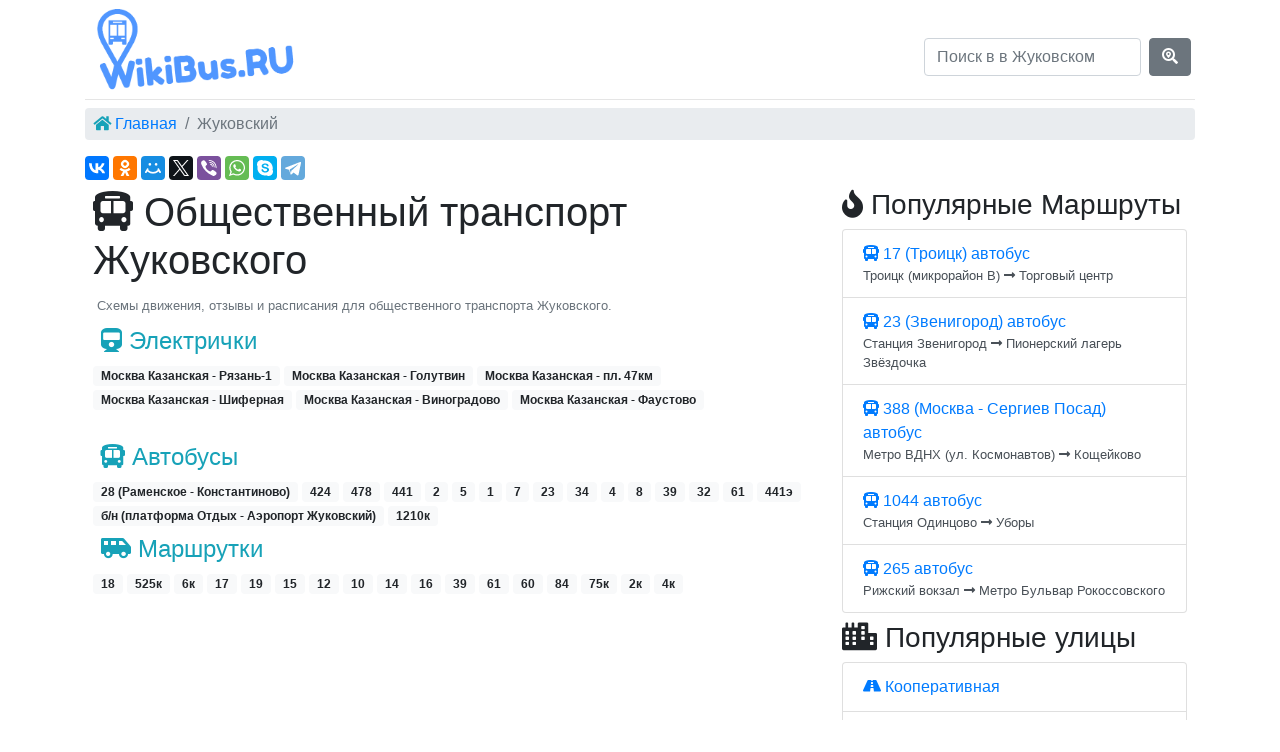

--- FILE ---
content_type: text/html; charset=UTF-8
request_url: https://wikibus.ru/zhukovskiy70932600
body_size: 6162
content:
<!DOCTYPE html>
<html lang="en">
<head>
    <meta charset="utf-8">
    <title>Автобусы и маршрутки Жуковского</title>
    <meta name="description" content="Электрички, автобусы, маршрутки в Жуковском"/>
            <link rel="canonical" href="https://wikibus.ru/zhukovskiy70932600"/>
        <meta name="viewport" content="width=device-width, initial-scale=1">
    <meta http-equiv="x-ua-compatible" content="ie=edge">

    <meta http-equiv="x-dns-prefetch-control" content="on">
    <link rel="dns-prefetch" href="//mc.yandex.ru">
    <link rel="dns-prefetch" href="//api-maps.yandex.ru">
    <link rel="dns-prefetch" href="//an.yandex.ru">
    <link rel="dns-prefetch" href="//mds.yandex.net">
    <link rel="dns-prefetch" href="//yastatic.net">
    <link rel="dns-prefetch" href="//cdn.jsdelivr.net">

    <link rel="apple-touch-icon" sizes="180x180" href="/img/icons/apple-touch-icon.png">
    <link rel="icon" type="image/png" sizes="32x32" href="/img/icons/favicon-32x32.png">
    <link rel="icon" type="image/png" sizes="16x16" href="/img/icons/favicon-16x16.png">
    <link rel="manifest" href="/img/icons/site.webmanifest">
    <link rel="mask-icon" href="/img/icons/safari-pinned-tab.svg" color="#5bbad5">
    <link rel="shortcut icon" href="/img/icons/favicon.ico">
    <link rel="icon" href=​"/favicon.ico" type="image/x-icon">
    <meta name="apple-mobile-web-app-title" content="WikiBus.RU">
    <meta name="application-name" content="WikiBus.RU">
    <meta name="msapplication-TileColor" content="#ffc40d">
    <meta name="msapplication-config" content="/img/icons/browserconfig.xml">
    <meta name="theme-color" content="#b0d3e4">


    <meta name="csrf-token" content="KWDwwyt47F2J5nmKQA8ppk7hwU3YWuBpc4diKWAT">
    <link href="/css/min/07762da30236e2ed05af7d1bd4890748.css" type="text/css" rel="stylesheet" />

            <meta property="og:title" content="Жуковский" />
<meta property="og:type" content="article" />
<meta property="og:image" content="https://static-maps.yandex.ru/1.x/?ll=38.119750811975,55.597436559743&size=650,300&z=13&l=map" />
<meta property="og:locale" content="ru_RU" />
<meta property="og:description" content="" />
<meta property="og:url" content="https://wikibus.ru/zhukovskiy70932600" />

    
    <!-- Yandex.RTB -->
    <script>window.yaContextCb=window.yaContextCb||[]</script>
    <script src="https://yandex.ru/ads/system/context.js" async></script>
</head>
<body>
<div role="main" class="container">
    <header class="header px-1">
    <div class="row flex-nowrap justify-content-between align-items-center">
        <div class="col-4 pt-1">
            <a class="navbar-brand logo" href="https://wikibus.ru" title="WikiBus.RU">
                <img src="/img/logo.png" alt="WikiBus.RU" title="WikiBus.RU">
            </a>
        </div>
        <div class="col-4 text-center">
        </div>
        <div class="col-4 d-flex justify-content-end align-items-center search-site">
            <form data-href="https://wikibus.ru/search/zhukovskiy70932600" id="search" method="GET" class="form-inline" action="https://wikibus.ru/search">
                <input name="query" class="form-control mr-sm-2" type="text" placeholder="Поиск в в Жуковском">
                <button class="btn btn-secondary my-2 my-sm-0" type="submit"><i class="fas fa-search-location"></i></button>
            </form>
        </div>
    </div>
</header>    <ul class="breadcrumb clearfix py-1 px-2 mt-2" itemscope itemtype="http://schema.org/BreadcrumbList">
                                    <li class="breadcrumb-item" itemtype="http://schema.org/ListItem" itemscope="" itemprop="itemListElement">
                                            <i class="fas fa-home text-info"></i>
                                        <a title="Главная" href="https://wikibus.ru">Главная</a>
                    <meta content="https://wikibus.ru" itemprop="item">
                    <meta content="Главная" itemprop="name">
                    <meta content="1" itemprop="position">
                </li>
                                                <li class="breadcrumb-item active" itemtype="http://schema.org/ListItem" itemscope="" itemprop="itemListElement">Жуковский
                    <meta content="https://wikibus.ru/zhukovskiy70932600" itemprop="item">
                    <meta content="Жуковский" itemprop="name">
                    <meta content="2" itemprop="position">
                </li>
                        </ul>
    <div class="ya-share2" data-services="vkontakte,facebook,odnoklassniki,moimir,twitter,viber,whatsapp,skype,telegram" data-counter=""></div>
    <div class="content p-2 mb-1">
        
    <section class="city-page">
        <div class="row">
            <section class="col-lg-8">
                <h1><i class="fas fa-bus-alt"></i> Общественный транспорт Жуковского</h1>
                <div class="text-justify p-1 text-muted small">
                    Схемы движения, отзывы и расписания для общественного транспорта Жуковского.
                </div>
                <h3 class="ml-2 text-info my-2 h4"><i class="fas fa-train"></i> Электрички</h3>
            <a title="Москва Казанская - Рязань-1 электричка - от Москва-Пассажирская-Казанская до Чёрная" class="badge badge-light col-sm-auto px-2 py-1"
           href="https://wikibus.ru/zhukovskiy70932600/route/train/moskva-kazanskaya-ryazan1">
            Москва Казанская - Рязань-1
        </a>
            <a title="Москва Казанская - Голутвин электричка - от Москва-Пассажирская-Казанская до Голутвин" class="badge badge-light col-sm-auto px-2 py-1"
           href="https://wikibus.ru/zhukovskiy70932600/route/train/moskva-kazanskaya-golutvin">
            Москва Казанская - Голутвин
        </a>
            <a title="Москва Казанская - пл. 47км электричка - от Москва-Пассажирская-Казанская до о.п. 47км" class="badge badge-light col-sm-auto px-2 py-1"
           href="https://wikibus.ru/zhukovskiy70932600/route/train/moskva-kazanskaya-pl-47km">
            Москва Казанская - пл. 47км
        </a>
            <a title="Москва Казанская - Шиферная электричка - от Москва-Пассажирская-Казанская до Шиферная" class="badge badge-light col-sm-auto px-2 py-1"
           href="https://wikibus.ru/zhukovskiy70932600/route/train/moskva-kazanskaya-shifernaya">
            Москва Казанская - Шиферная
        </a>
            <a title="Москва Казанская - Виноградово электричка - от Москва-Пассажирская-Казанская до Виноградово" class="badge badge-light col-sm-auto px-2 py-1"
           href="https://wikibus.ru/zhukovskiy70932600/route/train/moskva-kazanskaya-vinogradovo">
            Москва Казанская - Виноградово
        </a>
            <a title="Москва Казанская - Фаустово электричка - от Москва-Пассажирская-Казанская до Фаустово" class="badge badge-light col-sm-auto px-2 py-1"
           href="https://wikibus.ru/zhukovskiy70932600/route/train/moskva-kazanskaya-faustovo">
            Москва Казанская - Фаустово
        </a>
                <div>
            <br>
            <!-- Yandex.RTB R-A-325949-1 -->
<div id="yandex_rtb_R-A-325949-1"></div>
<script>window.yaContextCb.push(()=>{
    Ya.Context.AdvManager.render({
      renderTo: 'yandex_rtb_R-A-325949-1',
      blockId: 'R-A-325949-1'
    })
  })</script>
        </div>
    





    <h3 class="ml-2 text-info my-2 h4"><i class="fas fa-bus-alt"></i> Автобусы</h3>
            <a title="28 (Раменское - Константиново) автобус - от Автовокзал Раменское до Константиново" class="badge badge-light col-sm-auto px-2 py-1"
           href="https://wikibus.ru/zhukovskiy70932600/route/bus/28-ramenskoe-konstantinovo">
            28 (Раменское - Константиново)
        </a>
            <a title="424 автобус - от Метро Котельники до Автовокзал Раменское" class="badge badge-light col-sm-auto px-2 py-1"
           href="https://wikibus.ru/zhukovskiy70932600/route/bus/42419036067">
            424
        </a>
            <a title="478 автобус - от Метро Котельники до пл. Громова" class="badge badge-light col-sm-auto px-2 py-1"
           href="https://wikibus.ru/zhukovskiy70932600/route/bus/47856685162">
            478
        </a>
            <a title="441 автобус - от Метро Котельники до Гудкова" class="badge badge-light col-sm-auto px-2 py-1"
           href="https://wikibus.ru/zhukovskiy70932600/route/bus/441">
            441
        </a>
            <a title="2 автобус - от Платформа Отдых до Наркомвод" class="badge badge-light col-sm-auto px-2 py-1"
           href="https://wikibus.ru/zhukovskiy70932600/route/bus/259503198">
            2
        </a>
            <a title="5 автобус - от Магазин Силуэт до Наркомвод" class="badge badge-light col-sm-auto px-2 py-1"
           href="https://wikibus.ru/zhukovskiy70932600/route/bus/580193337">
            5
        </a>
            <a title="1 автобус - от Наркомвод до Баженова" class="badge badge-light col-sm-auto px-2 py-1"
           href="https://wikibus.ru/zhukovskiy70932600/route/bus/136077545">
            1
        </a>
            <a title="7 автобус - от Наркомвод до Чапаева" class="badge badge-light col-sm-auto px-2 py-1"
           href="https://wikibus.ru/zhukovskiy70932600/route/bus/776504600">
            7
        </a>
            <a title="23 автобус - от Платформа Отдых до Аэропорт Быково" class="badge badge-light col-sm-auto px-2 py-1"
           href="https://wikibus.ru/zhukovskiy70932600/route/bus/2344554036">
            23
        </a>
            <a title="34 автобус - от Баженова до Новое село" class="badge badge-light col-sm-auto px-2 py-1"
           href="https://wikibus.ru/zhukovskiy70932600/route/bus/3492483146">
            34
        </a>
            <a title="4 автобус - от Машзавод до Баженова" class="badge badge-light col-sm-auto px-2 py-1"
           href="https://wikibus.ru/zhukovskiy70932600/route/bus/497528019">
            4
        </a>
            <a title="8 автобус - от Платформа Отдых до Магазин Силуэт" class="badge badge-light col-sm-auto px-2 py-1"
           href="https://wikibus.ru/zhukovskiy70932600/route/bus/854703878">
            8
        </a>
            <a title="39 автобус - от Аэропорт Быково до Автовокзал Раменское" class="badge badge-light col-sm-auto px-2 py-1"
           href="https://wikibus.ru/zhukovskiy70932600/route/bus/3929745930">
            39
        </a>
            <a title="32 автобус - от 42-й км платформа до Фабрика Спартак" class="badge badge-light col-sm-auto px-2 py-1"
           href="https://wikibus.ru/zhukovskiy70932600/route/bus/3250283195">
            32
        </a>
            <a title="61 автобус - от пл. Громова до Кладбище" class="badge badge-light col-sm-auto px-2 py-1"
           href="https://wikibus.ru/zhukovskiy70932600/route/bus/6161631976">
            61
        </a>
            <a title="441э автобус - от Метро Котельники до Аэропорт Жуковский" class="badge badge-light col-sm-auto px-2 py-1"
           href="https://wikibus.ru/zhukovskiy70932600/route/bus/441e">
            441э
        </a>
            <a title="б/н (платформа Отдых - Аэропорт Жуковский) автобус - от Платформа Отдых до Аэропорт Жуковский" class="badge badge-light col-sm-auto px-2 py-1"
           href="https://wikibus.ru/zhukovskiy70932600/route/bus/bn-platforma-otdih-aeroport-zhukovskiy">
            б/н (платформа Отдых - Аэропорт Жуковский)
        </a>
            <a title="1210к автобус - от Метро Люблино до Машзавод" class="badge badge-light col-sm-auto px-2 py-1"
           href="https://wikibus.ru/zhukovskiy70932600/route/bus/1210k">
            1210к
        </a>
        





    <h3 class="ml-2 text-info my-2 h4"><i class="fas fa-shuttle-van"></i> Маршрутки</h3>
            <a title="18 маршрутка - от МЖК до Платформа Отдых" class="badge badge-light col-sm-auto px-2 py-1"
           href="https://wikibus.ru/zhukovskiy70932600/route/bus/1884611691">
            18
        </a>
            <a title="525к маршрутка - от Метро Кузьминки (Волгоградский проспект) до Гудкова" class="badge badge-light col-sm-auto px-2 py-1"
           href="https://wikibus.ru/zhukovskiy70932600/route/bus/525k">
            525к
        </a>
            <a title="6к маршрутка - от Наркомвод до Баженова" class="badge badge-light col-sm-auto px-2 py-1"
           href="https://wikibus.ru/zhukovskiy70932600/route/bus/6k18029471">
            6к
        </a>
            <a title="17 маршрутка - от Торговый центр до Чапаева" class="badge badge-light col-sm-auto px-2 py-1"
           href="https://wikibus.ru/zhukovskiy70932600/route/bus/1740594268">
            17
        </a>
            <a title="19 маршрутка - от Платформа Ильинская (ул. ПравоЛинейная) до Торговый центр" class="badge badge-light col-sm-auto px-2 py-1"
           href="https://wikibus.ru/zhukovskiy70932600/route/bus/1910097254">
            19
        </a>
            <a title="15 маршрутка - от Платформа Отдых до Платформа Отдых" class="badge badge-light col-sm-auto px-2 py-1"
           href="https://wikibus.ru/zhukovskiy70932600/route/bus/1532496023">
            15
        </a>
            <a title="12 маршрутка - от Платформа Отдых до Кратовские проходные" class="badge badge-light col-sm-auto px-2 py-1"
           href="https://wikibus.ru/zhukovskiy70932600/route/bus/1278407610">
            12
        </a>
            <a title="10 маршрутка - от Гудкова до Кратовские проходные" class="badge badge-light col-sm-auto px-2 py-1"
           href="https://wikibus.ru/zhukovskiy70932600/route/bus/104366086">
            10
        </a>
            <a title="14 маршрутка - от ТРЦ Авиатор до Кратовские проходные" class="badge badge-light col-sm-auto px-2 py-1"
           href="https://wikibus.ru/zhukovskiy70932600/route/bus/1463340159">
            14
        </a>
            <a title="16 маршрутка - от Платформа Ильинская (ул. ПравоЛинейная) до Лацкова" class="badge badge-light col-sm-auto px-2 py-1"
           href="https://wikibus.ru/zhukovskiy70932600/route/bus/1681274088">
            16
        </a>
            <a title="39 маршрутка - от Аэропорт Быково до Автовокзал Раменское" class="badge badge-light col-sm-auto px-2 py-1"
           href="https://wikibus.ru/zhukovskiy70932600/route/bus/3938054219">
            39
        </a>
            <a title="61 маршрутка - от пл. Громова до Кладбище" class="badge badge-light col-sm-auto px-2 py-1"
           href="https://wikibus.ru/zhukovskiy70932600/route/bus/6195726633">
            61
        </a>
            <a title="60 маршрутка - от Платформа Фабричная (ул. Октябрьская) до Баженова" class="badge badge-light col-sm-auto px-2 py-1"
           href="https://wikibus.ru/zhukovskiy70932600/route/bus/6045165060">
            60
        </a>
            <a title="84 маршрутка - от пл. Громова до МЕГА-Икеа" class="badge badge-light col-sm-auto px-2 py-1"
           href="https://wikibus.ru/zhukovskiy70932600/route/bus/8412827366">
            84
        </a>
            <a title="75к маршрутка - от Станция Люберцы (ул. Волковская) до Платформа Отдых" class="badge badge-light col-sm-auto px-2 py-1"
           href="https://wikibus.ru/zhukovskiy70932600/route/bus/75k">
            75к
        </a>
            <a title="2к маршрутка - от Платформа Отдых до Наркомвод" class="badge badge-light col-sm-auto px-2 py-1"
           href="https://wikibus.ru/zhukovskiy70932600/route/bus/2k58771682">
            2к
        </a>
            <a title="4к маршрутка - от пл. Громова до Баженова" class="badge badge-light col-sm-auto px-2 py-1"
           href="https://wikibus.ru/zhukovskiy70932600/route/bus/4k11281780">
            4к
        </a>
        





            </section>
            <section class="col-lg-4">
                <section>
                    <h2 class="h3"><i class="fas fa-fire"></i> Популярные Маршруты</h2>
                    <ul class="list-group">
                                                    <li class="list-group-item list-group-item-action">
                                <a title="17 (Троицк) автобус в Жуковском" href="https://wikibus.ru/zhukovskiy70932600/route/bus/17-troick">
                                    <i class="fas fa-bus-alt"></i> 17 (Троицк) автобус
                                </a>
                                <div class="small">
                                    Троицк (микрорайон В) <i class="fas fa-long-arrow-alt-right"></i> Торговый центр
                                </div>
                            </li>
                                                    <li class="list-group-item list-group-item-action">
                                <a title="23 (Звенигород) автобус в Жуковском" href="https://wikibus.ru/zhukovskiy70932600/route/bus/23-zvenigorod">
                                    <i class="fas fa-bus-alt"></i> 23 (Звенигород) автобус
                                </a>
                                <div class="small">
                                    Станция Звенигород <i class="fas fa-long-arrow-alt-right"></i> Пионерский лагерь Звёздочка
                                </div>
                            </li>
                                                    <li class="list-group-item list-group-item-action">
                                <a title="388 (Москва - Сергиев Посад) автобус в Жуковском" href="https://wikibus.ru/zhukovskiy70932600/route/bus/388-moskva-sergiev-posad">
                                    <i class="fas fa-bus-alt"></i> 388 (Москва - Сергиев Посад) автобус
                                </a>
                                <div class="small">
                                    Метро ВДНХ (ул. Космонавтов) <i class="fas fa-long-arrow-alt-right"></i> Кощейково
                                </div>
                            </li>
                                                    <li class="list-group-item list-group-item-action">
                                <a title="1044 автобус в Жуковском" href="https://wikibus.ru/zhukovskiy70932600/route/bus/1044">
                                    <i class="fas fa-bus-alt"></i> 1044 автобус
                                </a>
                                <div class="small">
                                    Станция Одинцово <i class="fas fa-long-arrow-alt-right"></i> Уборы
                                </div>
                            </li>
                                                    <li class="list-group-item list-group-item-action">
                                <a title="265 автобус в Жуковском" href="https://wikibus.ru/zhukovskiy70932600/route/bus/265">
                                    <i class="fas fa-bus-alt"></i> 265 автобус
                                </a>
                                <div class="small">
                                    Рижский вокзал <i class="fas fa-long-arrow-alt-right"></i> Метро Бульвар Рокоссовского
                                </div>
                            </li>
                                            </ul>
                    <h2 class="h3 mt-2"><i class="fas fa-city"></i> Популярные улицы</h2>
                    <ul class="list-group">
                                                    <li class="list-group-item list-group-item-action">
                                <a title="Кооперативная в Жуковском" href="https://wikibus.ru/zhukovskiy70932600/street/kooperativnaya">
                                    <i class="fas fa-road"></i> Кооперативная
                                </a>
                            </li>
                                                    <li class="list-group-item list-group-item-action">
                                <a title="Наркомвод в Жуковском" href="https://wikibus.ru/zhukovskiy70932600/street/narkomvod">
                                    <i class="fas fa-road"></i> Наркомвод
                                </a>
                            </li>
                                                    <li class="list-group-item list-group-item-action">
                                <a title="Речной проезд в Жуковском" href="https://wikibus.ru/zhukovskiy70932600/street/rechnoy-proezd">
                                    <i class="fas fa-road"></i> Речной проезд
                                </a>
                            </li>
                                                    <li class="list-group-item list-group-item-action">
                                <a title="Дзержинского в Жуковском" href="https://wikibus.ru/zhukovskiy70932600/street/dzerzhinskogo">
                                    <i class="fas fa-road"></i> Дзержинского
                                </a>
                            </li>
                                                    <li class="list-group-item list-group-item-action">
                                <a title="Туполева в Жуковском" href="https://wikibus.ru/zhukovskiy70932600/street/tupoleva">
                                    <i class="fas fa-road"></i> Туполева
                                </a>
                            </li>
                                            </ul>
                </section>
                                    <h2 class="h3 mt-2"><i class="far fa-comment-dots"></i> Новые отзывы</h2>
                    <ul class="list-group">
                        <li id="review-2711" class="list-group-item">
                <a title="Отзыв о 525к маршрутке" href="https://wikibus.ru/zhukovskiy70932600/route/bus/525k">
            <i class="fas fa-shuttle-van"></i> Отзыв о 525к маршрутке
        </a>
        <div class="small">Яна</div>
        Водитель маршрута 525к  номерной знак М131ХЕ  750
уже в который раз снимает на 5-10р больше за поездку. К сожалению, уведомления об этом мне приходят...
    </li>
    <li id="review-2458" class="list-group-item">
                <a title="Отзыв о 424 автобусе" href="https://wikibus.ru/zhukovskiy70932600/route/bus/42419036067">
            <i class="fas fa-bus-alt"></i> Отзыв о 424 автобусе
        </a>
        <div class="small">Илона</div>
        Снимают леньги дважды, в начале и в конце маршрута. не могу добиться правды
    </li>
    <li id="review-2395" class="list-group-item">
                <a title="Отзыв о 16 маршрутке" href="https://wikibus.ru/zhukovskiy70932600/route/bus/1681274088">
            <i class="fas fa-shuttle-van"></i> Отзыв о 16 маршрутке
        </a>
        <div class="small">Маша</div>
        Всё очень плохо, водители наглые
    </li>
    <li id="review-1751" class="list-group-item">
                <a title="Отзыв о 16 маршрутке" href="https://wikibus.ru/zhukovskiy70932600/route/bus/1681274088">
            <i class="fas fa-shuttle-van"></i> Отзыв о 16 маршрутке
        </a>
        <div class="small">Федор Миха...</div>
        Большой интервал между машинами, а то и понятно 2-3 машины на маршруте. Это единственная маршрутное такси до станции Ильинская с целого района. Добавь...
    </li>
    <li id="review-1721" class="list-group-item">
                <a title="Отзыв о 17 маршрутке" href="https://wikibus.ru/zhukovskiy70932600/route/bus/1740594268">
            <i class="fas fa-shuttle-van"></i> Отзыв о 17 маршрутке
        </a>
        <div class="small">Павел</div>
        Я конечно все понимаю, но не такой халатности , сигналили остановиться два человека на Амет-Хан Султана,пролетел мимо, гос номер 288 , буквы не запомн...
    </li>

                    </ul>
                            </section>
        </div>
    </section>
    </div>
</div>
<footer class="footer">
    <div class="container">
        <div class="text-muted float-left"><i class="fas fa-bus"></i> Электрички, автобусы, маршрутки в Жуковском</div>
        <div class="float-right"><i class="fas fa-copyright"></i> <time content="2026-01-28T18:14:27+00:00">2026</time> WikiBus.RU</div>
    </div>
</footer><script src="/js/min/090cc897b8326822c58c681c3bf1dc60.js" defer="defer" type="text/javascript"></script>

<script defer async src="//yastatic.net/es5-shims/0.0.2/es5-shims.min.js"></script>
<script defer async src="//yastatic.net/share2/share.js"></script>

<!-- Yandex.Metrika counter --> <script type="text/javascript" > (function (d, w, c) { (w[c] = w[c] || []).push(function() { try { w.yaCounter50510236 = new Ya.Metrika2({ id:50510236, clickmap:true, trackLinks:true, accurateTrackBounce:true, webvisor:true, trackHash:true }); } catch(e) { } }); var n = d.getElementsByTagName("script")[0], s = d.createElement("script"), f = function () { n.parentNode.insertBefore(s, n); }; s.type = "text/javascript"; s.async = true; s.src = "https://cdn.jsdelivr.net/npm/yandex-metrica-watch/tag.js"; if (w.opera == "[object Opera]") { d.addEventListener("DOMContentLoaded", f, false); } else { f(); } })(document, window, "yandex_metrika_callbacks2"); </script> <noscript><div><img src="https://mc.yandex.ru/watch/50510236" style="position:absolute; left:-9999px;" alt="" /></div></noscript> <!-- /Yandex.Metrika counter -->

</body>
</html>